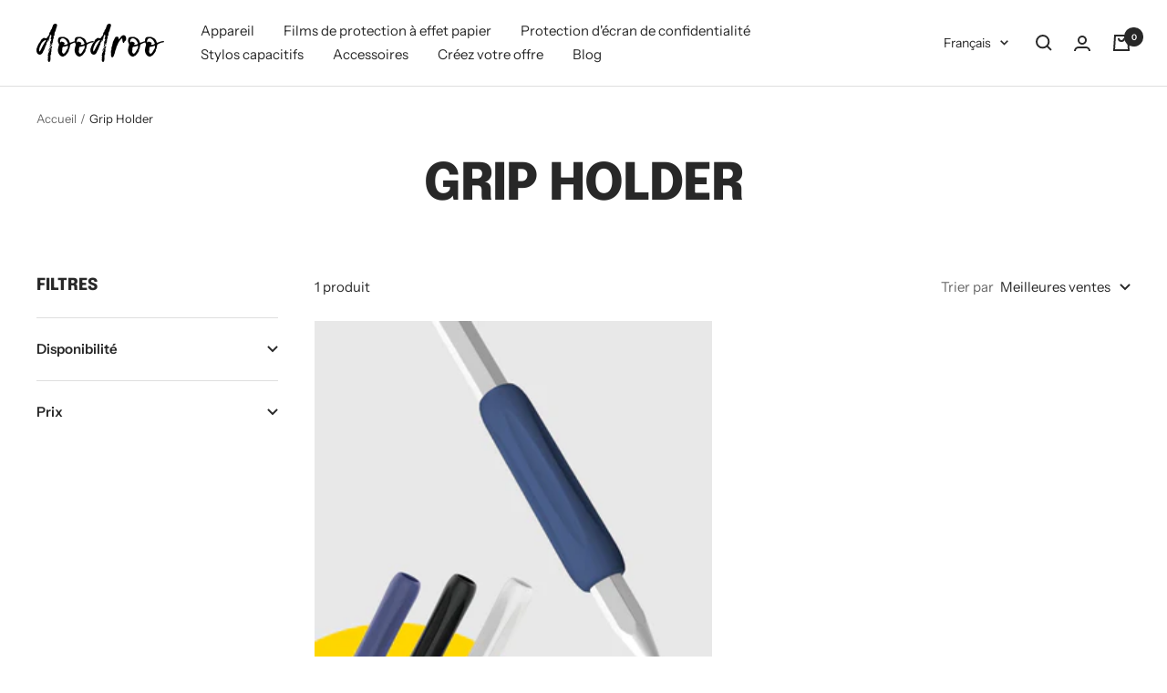

--- FILE ---
content_type: text/javascript
request_url: https://doodroo.com/cdn/shop/t/5/assets/custom.js?v=167639537848865775061687968269
body_size: -708
content:
//# sourceMappingURL=/cdn/shop/t/5/assets/custom.js.map?v=167639537848865775061687968269
